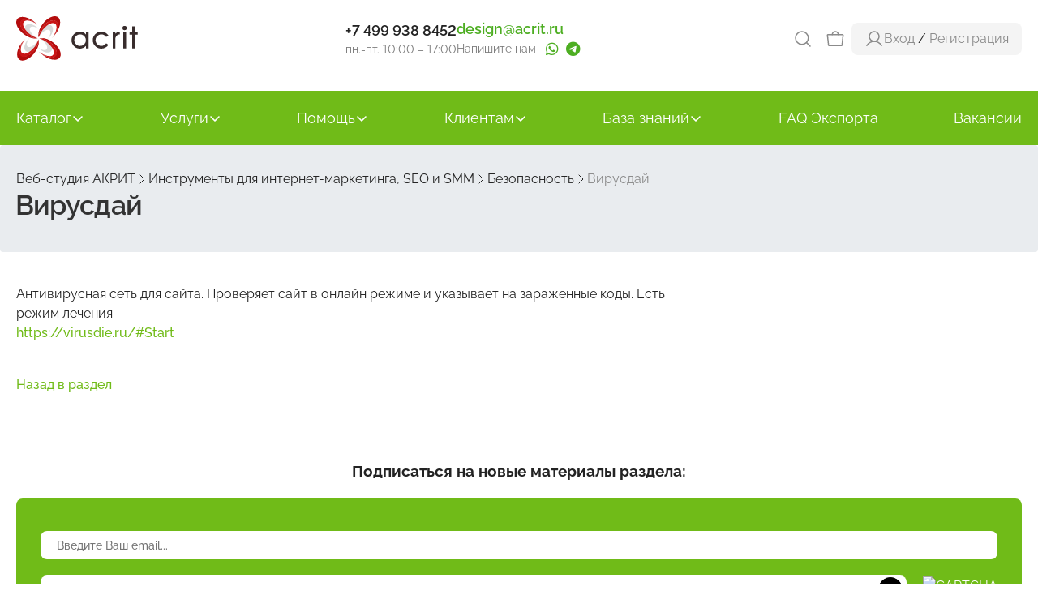

--- FILE ---
content_type: text/html; charset=UTF-8
request_url: https://www.acrit-studio.ru/it_is_important_to_know/antivirus/virusday736/
body_size: 11876
content:
<!DOCTYPE html>
<html lang="ru">
<head>
		<meta http-equiv="X-UA-Compatible" content="IE=edge">
	<meta name="viewport" content="width=device-width, initial-scale=1.0">
	<title>Вирусдай</title>
	<meta http-equiv="Content-Type" content="text/html; charset=UTF-8">
<meta name="description" content="Вирусдай">
<link rel="canonical" href="https://www.acrit-studio.ru/it_is_important_to_know/antivirus/virusday736/">
<style type="text/css">.bx-composite-btn {background: url(/bitrix/images/main/composite/sprite-1x.png) no-repeat right 0 #e94524;border-radius: 15px;color: #fff !important;display: inline-block;line-height: 30px;font-family: "Helvetica Neue", Helvetica, Arial, sans-serif !important;font-size: 12px !important;font-weight: bold !important;height: 31px !important;padding: 0 42px 0 17px !important;vertical-align: middle !important;text-decoration: none !important;}@media screen   and (min-device-width: 1200px)   and (max-device-width: 1600px)   and (-webkit-min-device-pixel-ratio: 2)  and (min-resolution: 192dpi) {.bx-composite-btn {background-image: url(/bitrix/images/main/composite/sprite-2x.png);background-size: 42px 124px;}}.bx-composite-btn-fixed {position: absolute;top: -45px;right: 15px;z-index: 10;}.bx-btn-white {background-position: right 0;color: #fff !important;}.bx-btn-black {background-position: right -31px;color: #000 !important;}.bx-btn-red {background-position: right -62px;color: #555 !important;}.bx-btn-grey {background-position: right -93px;color: #657b89 !important;}.bx-btn-border {border: 1px solid #d4d4d4;height: 29px !important;line-height: 29px !important;}.bx-composite-loading {display: block;width: 40px;height: 40px;background: url(/bitrix/images/main/composite/loading.gif);}</style>
<script data-skip-moving="true">(function(w, d) {var v = w.frameCacheVars = {"CACHE_MODE":"HTMLCACHE","banner":{"url":"https:\/\/www.1c-bitrix.ru\/composite\/","text":"Быстро с 1С-Битрикс","bgcolor":"#E94524","style":"white"},"storageBlocks":[],"dynamicBlocks":{"iIjGFB":"43e40d49fd9d","es4Hjc":"d41d8cd98f00","PuFART":"43e40d49fd9d"},"AUTO_UPDATE":true,"AUTO_UPDATE_TTL":0,"version":2};var inv = false;if (v.AUTO_UPDATE === false){if (v.AUTO_UPDATE_TTL && v.AUTO_UPDATE_TTL > 0){var lm = Date.parse(d.lastModified);if (!isNaN(lm)){var td = new Date().getTime();if ((lm + v.AUTO_UPDATE_TTL * 1000) >= td){w.frameRequestStart = false;w.preventAutoUpdate = true;return;}inv = true;}}else{w.frameRequestStart = false;w.preventAutoUpdate = true;return;}}var r = w.XMLHttpRequest ? new XMLHttpRequest() : (w.ActiveXObject ? new w.ActiveXObject("Microsoft.XMLHTTP") : null);if (!r) { return; }w.frameRequestStart = true;var m = v.CACHE_MODE; var l = w.location; var x = new Date().getTime();var q = "?bxrand=" + x + (l.search.length > 0 ? "&" + l.search.substring(1) : "");var u = l.protocol + "//" + l.host + l.pathname + q;r.open("GET", u, true);r.setRequestHeader("BX-ACTION-TYPE", "get_dynamic");r.setRequestHeader("X-Bitrix-Composite", "get_dynamic");r.setRequestHeader("BX-CACHE-MODE", m);r.setRequestHeader("BX-CACHE-BLOCKS", v.dynamicBlocks ? JSON.stringify(v.dynamicBlocks) : "");if (inv){r.setRequestHeader("BX-INVALIDATE-CACHE", "Y");}try { r.setRequestHeader("BX-REF", d.referrer || "");} catch(e) {}if (m === "APPCACHE"){r.setRequestHeader("BX-APPCACHE-PARAMS", JSON.stringify(v.PARAMS));r.setRequestHeader("BX-APPCACHE-URL", v.PAGE_URL ? v.PAGE_URL : "");}r.onreadystatechange = function() {if (r.readyState != 4) { return; }var a = r.getResponseHeader("BX-RAND");var b = w.BX && w.BX.frameCache ? w.BX.frameCache : false;if (a != x || !((r.status >= 200 && r.status < 300) || r.status === 304 || r.status === 1223 || r.status === 0)){var f = {error:true, reason:a!=x?"bad_rand":"bad_status", url:u, xhr:r, status:r.status};if (w.BX && w.BX.ready && b){BX.ready(function() {setTimeout(function(){BX.onCustomEvent("onFrameDataRequestFail", [f]);}, 0);});}w.frameRequestFail = f;return;}if (b){b.onFrameDataReceived(r.responseText);if (!w.frameUpdateInvoked){b.update(false);}w.frameUpdateInvoked = true;}else{w.frameDataString = r.responseText;}};r.send();var p = w.performance;if (p && p.addEventListener && p.getEntries && p.setResourceTimingBufferSize){var e = 'resourcetimingbufferfull';var h = function() {if (w.BX && w.BX.frameCache && w.BX.frameCache.frameDataInserted){p.removeEventListener(e, h);}else {p.setResourceTimingBufferSize(p.getEntries().length + 50);}};p.addEventListener(e, h);}})(window, document);</script>


<link href="/bitrix/js/intranet/intranet-common.css?174564570466709" type="text/css" rel="stylesheet">
<link href="/bitrix/js/ui/fontawesome4/css/font-awesome.css?1745645712136083" type="text/css" rel="stylesheet">
<link href="/bitrix/js/ui/fontawesome4/css/v4-shims.css?174564571241574" type="text/css" rel="stylesheet">
<link href="/bitrix/js/ui/bootstrap4/css/bootstrap.css?1745645711182028" type="text/css" rel="stylesheet">
<link href="/bitrix/js/ui/ears/dist/ears.bundle.css?17456457134065" type="text/css" rel="stylesheet">
<link href="/bitrix/js/ui/design-tokens/dist/ui.design-tokens.css?174564571126358" type="text/css" rel="stylesheet">
<link href="/bitrix/js/ui/fonts/opensans/ui.font.opensans.css?17456457132555" type="text/css" rel="stylesheet">
<link href="/bitrix/js/main/popup/dist/main.popup.bundle.css?175042844731694" type="text/css" rel="stylesheet">
<link href="/bitrix/js/ui/hint/ui.hint.css?17653929392206" type="text/css" rel="stylesheet">
<link href="/bitrix/templates/acrit-studio-2023/components/bitrix/catalog/articles_20/bitrix/catalog.element/.default/style.css?1745645742153" type="text/css" rel="stylesheet">
<link href="/bitrix/components/bitrix/catalog.bigdata.products/templates/vertical/style.css?174564573331784" type="text/css" rel="stylesheet">
<link href="/bitrix/components/bitrix/catalog.bigdata.products/templates/vertical/themes/blue/style.css?17456457334902" type="text/css" rel="stylesheet">
<link href="/bitrix/templates/acrit-studio-2023/components/acrit/subscribe.simple/article_detail/style.css?17456457431475" type="text/css" rel="stylesheet">
<link href="/bitrix/templates/acrit-studio-2023/js/owl.carousel2/assets/owl.carousel.css?15241945304744" type="text/css" rel="stylesheet" data-template-style="true">
<link href="/bitrix/templates/acrit-studio-2023/js/bxslider/jquery.bxslider.css?17456457423934" type="text/css" rel="stylesheet" data-template-style="true">
<link href="/bitrix/templates/acrit-studio-2023/js/fancybox/jquery.fancybox.css?17456457424895" type="text/css" rel="stylesheet" data-template-style="true">
<link href="/bitrix/templates/acrit-studio-2023/styles.css?17656477559890" type="text/css" rel="stylesheet" data-template-style="true">
<link href="/bitrix/templates/acrit-studio-2023/template_styles.css?176677775636439" type="text/css" rel="stylesheet" data-template-style="true">
<script>if(!window.BX)window.BX={};if(!window.BX.message)window.BX.message=function(mess){if(typeof mess==='object'){for(let i in mess) {BX.message[i]=mess[i];} return true;}};</script>
<script>(window.BX||top.BX).message({"JS_CORE_LOADING":"Загрузка...","JS_CORE_NO_DATA":"- Нет данных -","JS_CORE_WINDOW_CLOSE":"Закрыть","JS_CORE_WINDOW_EXPAND":"Развернуть","JS_CORE_WINDOW_NARROW":"Свернуть в окно","JS_CORE_WINDOW_SAVE":"Сохранить","JS_CORE_WINDOW_CANCEL":"Отменить","JS_CORE_WINDOW_CONTINUE":"Продолжить","JS_CORE_H":"ч","JS_CORE_M":"м","JS_CORE_S":"с","JSADM_AI_HIDE_EXTRA":"Скрыть лишние","JSADM_AI_ALL_NOTIF":"Показать все","JSADM_AUTH_REQ":"Требуется авторизация!","JS_CORE_WINDOW_AUTH":"Войти","JS_CORE_IMAGE_FULL":"Полный размер"});</script>

<script src="/bitrix/js/main/core/core.js?1768563942537531"></script>

<script>BX.Runtime.registerExtension({"name":"main.core","namespace":"BX","loaded":true});</script>
<script>BX.setJSList(["\/bitrix\/js\/main\/core\/core_ajax.js","\/bitrix\/js\/main\/core\/core_promise.js","\/bitrix\/js\/main\/polyfill\/promise\/js\/promise.js","\/bitrix\/js\/main\/loadext\/loadext.js","\/bitrix\/js\/main\/loadext\/extension.js","\/bitrix\/js\/main\/polyfill\/promise\/js\/promise.js","\/bitrix\/js\/main\/polyfill\/find\/js\/find.js","\/bitrix\/js\/main\/polyfill\/includes\/js\/includes.js","\/bitrix\/js\/main\/polyfill\/matches\/js\/matches.js","\/bitrix\/js\/ui\/polyfill\/closest\/js\/closest.js","\/bitrix\/js\/main\/polyfill\/fill\/main.polyfill.fill.js","\/bitrix\/js\/main\/polyfill\/find\/js\/find.js","\/bitrix\/js\/main\/polyfill\/matches\/js\/matches.js","\/bitrix\/js\/main\/polyfill\/core\/dist\/polyfill.bundle.js","\/bitrix\/js\/main\/core\/core.js","\/bitrix\/js\/main\/polyfill\/intersectionobserver\/js\/intersectionobserver.js","\/bitrix\/js\/main\/lazyload\/dist\/lazyload.bundle.js","\/bitrix\/js\/main\/polyfill\/core\/dist\/polyfill.bundle.js","\/bitrix\/js\/main\/parambag\/dist\/parambag.bundle.js"]);
</script>
<script>BX.Runtime.registerExtension({"name":"ui.dexie","namespace":"BX.DexieExport","loaded":true});</script>
<script>BX.Runtime.registerExtension({"name":"fc","namespace":"window","loaded":true});</script>
<script>BX.Runtime.registerExtension({"name":"jquery3","namespace":"window","loaded":true});</script>
<script>BX.Runtime.registerExtension({"name":"pull.protobuf","namespace":"BX","loaded":true});</script>
<script>BX.Runtime.registerExtension({"name":"rest.client","namespace":"window","loaded":true});</script>
<script>(window.BX||top.BX).message({"pull_server_enabled":"Y","pull_config_timestamp":1764221807,"shared_worker_allowed":"Y","pull_guest_mode":"N","pull_guest_user_id":0,"pull_worker_mtime":1745645713});(window.BX||top.BX).message({"PULL_OLD_REVISION":"Для продолжения корректной работы с сайтом необходимо перезагрузить страницу."});</script>
<script>BX.Runtime.registerExtension({"name":"pull.client","namespace":"BX","loaded":true});</script>
<script>BX.Runtime.registerExtension({"name":"pull","namespace":"window","loaded":true});</script>
<script>BX.Runtime.registerExtension({"name":"ui.fontawesome4","namespace":"window","loaded":true});</script>
<script>BX.Runtime.registerExtension({"name":"ui.bootstrap4","namespace":"window","loaded":true});</script>
<script>BX.Runtime.registerExtension({"name":"ui.ears","namespace":"BX.UI","loaded":true});</script>
<script>BX.Runtime.registerExtension({"name":"intranet.design-tokens.bitrix24","namespace":"window","loaded":true});</script>
<script>BX.Runtime.registerExtension({"name":"ui.design-tokens","namespace":"window","loaded":true});</script>
<script>BX.Runtime.registerExtension({"name":"ui.fonts.opensans","namespace":"window","loaded":true});</script>
<script>BX.Runtime.registerExtension({"name":"main.popup","namespace":"BX.Main","loaded":true});</script>
<script>BX.Runtime.registerExtension({"name":"popup","namespace":"window","loaded":true});</script>
<script>BX.Runtime.registerExtension({"name":"ui.hint","namespace":"window","loaded":true});</script>
<script>(window.BX||top.BX).message({"LANGUAGE_ID":"ru","FORMAT_DATE":"DD.MM.YYYY","FORMAT_DATETIME":"DD.MM.YYYY HH:MI:SS","COOKIE_PREFIX":"BITRIX_SM","SERVER_TZ_OFFSET":"10800","UTF_MODE":"Y","SITE_ID":"a1","SITE_DIR":"\/"});</script>


<script src="/bitrix/js/ui/dexie/dist/dexie.bundle.js?1750422745218847"></script>
<script src="/bitrix/js/main/core/core_frame_cache.js?176856394216019"></script>
<script src="/bitrix/js/main/jquery/jquery-3.6.0.min.js?174564570989501"></script>
<script src="/bitrix/js/pull/protobuf/protobuf.js?1745645713274055"></script>
<script src="/bitrix/js/pull/protobuf/model.js?174564571370928"></script>
<script src="/bitrix/js/rest/client/rest.client.js?174564570417414"></script>
<script src="/bitrix/js/pull/client/pull.client.js?174642515083861"></script>
<script src="https://yastatic.net/s3/passport-sdk/autofill/v1/sdk-suggest-with-polyfills-latest.js"></script>
<script src="/bitrix/js/ui/bootstrap4/js/bootstrap.js?1745645711123765"></script>
<script src="/bitrix/js/ui/ears/dist/ears.bundle.js?174564571316947"></script>
<script src="/bitrix/js/main/popup/dist/main.popup.bundle.js?1768563942120171"></script>
<script src="/bitrix/js/ui/hint/ui.hint.js?17685639509996"></script>
<script src="/bitrix/js/yandex.metrika/script.js?17456457026667"></script>
<script src="/bitrix/js/acrit.bonus/bonus_integration.js?175966759220122"></script>
<script>
					if (Intl && Intl.DateTimeFormat)
					{
						const timezone = Intl.DateTimeFormat().resolvedOptions().timeZone;
						document.cookie = "BITRIX_SM_TZ=" + timezone + "; path=/; expires=Fri, 01 Jan 2027 00:00:00 +0300";
						
					}
				</script>
<script>
					(function () {
						"use strict";

						var counter = function ()
						{
							var cookie = (function (name) {
								var parts = ("; " + document.cookie).split("; " + name + "=");
								if (parts.length == 2) {
									try {return JSON.parse(decodeURIComponent(parts.pop().split(";").shift()));}
									catch (e) {}
								}
							})("BITRIX_CONVERSION_CONTEXT_a1");

							if (cookie && cookie.EXPIRE >= BX.message("SERVER_TIME"))
								return;

							var request = new XMLHttpRequest();
							request.open("POST", "/bitrix/tools/conversion/ajax_counter.php", true);
							request.setRequestHeader("Content-type", "application/x-www-form-urlencoded");
							request.send(
								"SITE_ID="+encodeURIComponent("a1")+
								"&sessid="+encodeURIComponent(BX.bitrix_sessid())+
								"&HTTP_REFERER="+encodeURIComponent(document.referrer)
							);
						};

						if (window.frameRequestStart === true)
							BX.addCustomEvent("onFrameDataReceived", counter);
						else
							BX.ready(counter);
					})();
				</script>
            <script type="text/javascript">
                window.dataLayerName = 'dataLayer';
                var dataLayerName = window.dataLayerName;
            </script>
            <!-- Yandex.Metrika counter -->
            <script type="text/javascript">
                (function (m, e, t, r, i, k, a) {
                    m[i] = m[i] || function () {
                        (m[i].a = m[i].a || []).push(arguments)
                    };
                    m[i].l = 1 * new Date();
                    k = e.createElement(t), a = e.getElementsByTagName(t)[0], k.async = 1, k.src = r, a.parentNode.insertBefore(k, a)
                })
                (window, document, "script", "https://mc.yandex.ru/metrika/tag.js", "ym");

                ym("19549489", "init", {
                    clickmap: true,
                    trackLinks: true,
                    accurateTrackBounce: true,
                    webvisor: true,
                    ecommerce: dataLayerName,
                    params: {
                        __ym: {
                            "ymCmsPlugin": {
                                "cms": "1c-bitrix",
                                "cmsVersion": "25.1150",
                                "pluginVersion": "1.0.10",
                                'ymCmsRip': 854894428                            }
                        }
                    }
                });

                document.addEventListener("DOMContentLoaded", function() {
                                    });

            </script>
            <!-- /Yandex.Metrika counter -->
                    <script type="text/javascript">
            window.counters = ["19549489"];
        </script>
        
<script>window.addEventListener("load", function(event) {let tokenPageOrigin = "https://www.acrit-studio.ru";let oauthQueryParams = {client_id: "a6c58bb5b6324efb8bb33179666f49e8", response_type: "token",redirect_uri: "https://www.acrit-studio.ru/yandexid/oauth.php"};function authorizationUser(o){console.log(o);let t="/bitrix/tools/yandexpay.yandexid/auth.php";fetch(t=t+"?action=ajax_authorization_user&access_token="+o,{method:"GET",headers:{"Content-Type":"application/json"}}).then(o=>o.json()).then(o=>{console.log(o),!1==o.error&&(window.location.href="/it_is_important_to_know/antivirus/virusday736/?ysclid=mkwiuwc5z2233154973")}).catch(o=>console.log("error",o))}let suggestParams = {"view":"button","parentId":"ya-fast-login","buttonView":"main","buttonTheme":"dark","buttonSize":"XXL","buttonBorderRadius":"4"};function yandexIdInit(){window.YaAuthSuggest.init(oauthQueryParams,tokenPageOrigin,suggestParams).then(function(n){return n.handler()}).then(function(n){authorizationUser(n.access_token)}).catch(function(n){console.log("Что-то пошло не так: ",n)});};if(!!document.getElementById("ya-fast-login")){yandexIdInit();} else {function handleBlockAppearance(o,d){for(let c of o)"childList"===c.type&&c.addedNodes.forEach(o=>{"ya-fast-login"===o.id&&yandexIdInit()})};const observer=new MutationObserver(handleBlockAppearance);observer.observe(document.body,{childList:!0,subtree:!0});}})</script>
<style>#header.air-header{overflow:hidden;}</style>
<script>window[window.dataLayerName] = window[window.dataLayerName] || [];</script>

                <script type="text/javascript">
                    BX.ready(function(){
                        let AcritBonusIntegrationVar = new AcritBonusIntegration({"SITE_ID":"a1","DETAIL":{"ON":true,"PATH":"\/bitrix\/tools\/acrit.bonus\/ajax.php","MAIN_BLOCK":"bx_eshop_wrap","OUT_BLOCK":"product-item-detail-price-current mb-1","COMP_TEMPLATE":"","LANG_BONUS":"Бонус:"},"CART":{"ON":false},"SOA":{"ON":true,"MAIN_BLOCK":"bx-soa-order","OUT_BLOCK":"bx-soa-cart-total-line","LANG_BONUSPAY":"Оплачено бонусами:","LANG_BONUS":"Бонус:","BONUSPAY_MAIN_BLOCK":"bx-soa-paysystem","BONUSPAY_OUT_BLOCK":"bx-soa-section-content","INTEGRATION_ORDER_PATH_TO_HELP":"","INTEGRATION_ORDER_TEXT_IN_YOU_ACCOUNT":"На вашем счету #SUMMA#","INTEGRATION_ORDER_TXT_YOU_MUST_PAY":"Вы можете оплатить #MAXPAY#","INTEGRATION_ORDER_TXT_HOW_MUCH_BONUS":"Введите сумму","ITR_BONUS_TXT_BONUSPAY_CANCEL":"","ITR_BONUS_TEXT_TO_HELP":"","ITR_BONUS_TXT_BONUSPAY_OK":"","ITR_BONUS_NONE_PAYBONUS":"данные товары не попадают под условия бонусной программы","PAY_BONUS_APPLY_DISPLAY":"","PAY_BONUS_APPLY_BUTTON_OK":"Применить","PAY_BONUS_APPLY_BUTTON_CANCEL":""},"CARTBONUSPAY":{"ON":false},"CHECK_SMS":{"ON":"","SMSTEXT":""},"PERSONAL":{"ON":false,"BLOCK_ID":"bx_eshop_wrap","BLOCK_CLASS":"bx-content col-md-9 col-sm-8","BALANCE_TEXT":"Бонусов на счету:","BALANCE_DIR":"\/personal","ORDERS_DIR":"\/personal\/orders","ORDERS_TEXT":"Бонус:"}});
                    });
                </script>
            



<script src="/bitrix/templates/acrit-studio-2023/js/lazyload/intersection-observer.js?174564574222445"></script>
<script src="/bitrix/templates/acrit-studio-2023/js/lazyload/lazyload.min.js?17456457425752"></script>
<script src="/bitrix/templates/acrit-studio-2023/js/owl.carousel2/owl.carousel.js?152419453089992"></script>
<script src="/bitrix/templates/acrit-studio-2023/js/bxslider/jquery.bxslider.js?174564574265221"></script>
<script src="/bitrix/templates/acrit-studio-2023/js/fancybox/jquery.fancybox.js?174564574248778"></script>
<script src="/bitrix/templates/acrit-studio-2023/js/index.js?17456457427179"></script>
<script src="/bitrix/components/bitrix/catalog.bigdata.products/templates/vertical/script.js?175448728736352"></script>

	<meta property="og:type" content="website" />
	<meta property="og:locale" content="ru_RU" />
	<meta property="og:site_name" content="www.acrit-studio.ru" />
	<meta property="og:title" content="Вирусдай" />
	<meta property="og:description" content="Вирусдай" />
	<meta property="og:url" content="https://www.acrit-studio.ru/it_is_important_to_know/antivirus/virusday736/?ysclid=mkwiuwc5z2233154973" />
	<meta property="og:image" content="https://www.acrit-studio.ru/upload/medialibrary/485/logo_studio.png" />
	<link rel="icon" type="image/png" href="/bitrix/templates/acrit-studio-2023/images/top-bar/favicon.png">
	


<script>(function () { var widget = document.createElement('script'); widget.defer = true; widget.dataset.pfId = 'e9877cab-0410-482b-a159-08bc1fdce0c8'; widget.src = 'https://widget.yourgood.app/script/widget.js?id=e9877cab-0410-482b-a159-08bc1fdce0c8&now='+Date.now(); document.head.appendChild(widget); })()</script>

<!-- Victory Pixel -->
<script type="text/javascript">
    (function (d, w) {
        var n = d.getElementsByTagName("script")[0],
            s = d.createElement("script");
            s.type = "text/javascript";
            s.async = true;
            s.src = "https://victorycorp.ru/index.php?ref="+d.referrer+"&page=" + encodeURIComponent(w.location.href);
            n.parentNode.insertBefore(s, n);
   })(document, window);
</script>
<!-- /Victory Pixel --></head>
<body>





<script>
(function(w,d,u){
var s=d.createElement('script');s.async=true;s.src=u+'?'+(Date.now()/60000|0);
var h=d.getElementsByTagName('script')[0];h.parentNode.insertBefore(s,h);
})(window,document,'https://b24.acrit-studio.ru/upload/crm/tag/call.tracker.js');
</script>

<script>
function ymRGoal(goal) {
	try {
		ym('19549489', 'reachGoal', goal);
	} catch (e) {
		console.log(e);
	}
	}
(function (){
		function sendEmailCopiedGoal() {
		ymRGoal('email_copied');
	}
	function setupEmailCopyTracking() {
		let emailElements = document.querySelectorAll('.track-email, .mailme');
		//console.log(emailElements);
		emailElements.forEach(function(element) {
			element.addEventListener('click', function(event) {
				if (event.target.tagName === 'A' && event.target.href.startsWith('mailto:')) {
					sendEmailCopiedGoal();
				}
			});
			element.addEventListener('copy', function(event) {
				sendEmailCopiedGoal();
			});
			element.addEventListener('contextmenu', function(event) {
				setTimeout(function() {
					if (window.getSelection().toString().includes(event.target.textContent)) {
						sendEmailCopiedGoal();
					}
				}, 100);
			});
		});
	}
	document.addEventListener('DOMContentLoaded', function () {
		window.setTimeout(() => {
			setupEmailCopyTracking();
		}, 800);
	});


		var cursorInWindow = true;
	var userIsActive = true;
	var activeTime = 0;
	var activityTimeout;
	var checkInterval;
	var isActive = false;
	var timeOnSiteThreshold = 60000; // 60 секунд
	var inactivityThreshold = 10000; // 10 секунд бездействия

	function isGoalSent(goalType) {
		return localStorage.getItem(`user_${goalType}_60_sec_sent`) === 'true';
	}

	function setGoalAsSent(goalType) {
		localStorage.setItem(`user_${goalType}_60_sec_sent`, 'true');
	}

	function sendUserEngagementGoal() {
		if ((cursorInWindow || userIsActive) && !isGoalSent('engaged')) {
			ym('19549489', 'reachGoal', 'user_engaged_60_sec');
			setGoalAsSent('engaged');
		}
	}

	function trackActivity() {
		if (!isActive) {
			isActive = true;
			checkInterval = setInterval(function() {
				if (isActive) {
					activeTime += 1000; // Прибавляем 1 секунду к активному времени
					if (activeTime >= timeOnSiteThreshold && !isGoalSent('active')) {
						ym('19549489', 'reachGoal', 'user_active_60_sec');
						setGoalAsSent('active');
						clearInterval(checkInterval);
					}
				}
			}, 1000);
		}
		resetActivityTimer();
	}

	function resetActivityTimer() {
		clearTimeout(activityTimeout);
		activityTimeout = setTimeout(function() {
			isActive = false;
			clearInterval(checkInterval);
		}, inactivityThreshold);
	}

	function checkCursorInWindow(event) {
		cursorInWindow = event.relatedTarget == null;
	}

	function handleVisibilityChange() {
		userIsActive = !document.hidden;
	}

	// Подписка на события
	window.addEventListener('mouseout', checkCursorInWindow);
	window.addEventListener('mouseover', function() { cursorInWindow = true; });
	document.addEventListener('visibilitychange', handleVisibilityChange);
	['mousemove', 'scroll', 'click', 'keydown'].forEach(evt => {
		document.addEventListener(evt, trackActivity);
	});

	// Отправка цели через 60 секунд после загрузки страницы
	setTimeout(sendUserEngagementGoal, timeOnSiteThreshold);
})();
</script>
<div class="top-bar-wrapper">
	<div class="container">
		<div class="top-bar">
			<div class="logo-wrapper">
				<div class="logo">
					<a href="/">						<img src="/bitrix/templates/acrit-studio-2023/images/top-bar/logo.svg" alt="Студия АКРИТ" loading="lazy">
					</a>				</div>
			</div>
			<div class="phone">
								<a href="tel:+74999388452" target="_blank">+7 499 938 8452</a>
<span>пн.-пт. 10:00 – 17:00</span>			</div>
			<div class="email">
								<span class="mailme">design AT acrit DOT ru</span>
				<span>
					Напишите нам					<span class="contact_icons">
						<a href="https://api.whatsapp.com/send?phone=79270525930"><i class="fa fa-whatsapp"></i></a>
						<a href="https://t.me/AcritSupport"><i class="fa fa-telegram"></i></a>
					</span>
				</span>
			</div>

			<div class="top-bar__actions">
				<div class="top-bar-search-wrapper">
					<form id="search-form" role="form" method="get" action="/search/" rel="search">
						<div style="flex-grow: 1;">
							<input name="q" value="" type="text" placeholder="Введите запрос" required>
						</div>
						<div>
							<button class="green-button">Искать</button>
						</div>
					</form>
				</div>
				<div class="search">
					<div class="icon-wrapper">
						<button id="show-search">
							<img src="/bitrix/templates/acrit-studio-2023/images/top-bar/search-icon.svg" loading="lazy" alt="search">
						</button>
					</div>
				</div>
				<div id="bxdynamic_iIjGFB_start" style="display:none"></div>Загрузка...<div id="bxdynamic_iIjGFB_end" style="display:none"></div>				<div class="menu-burger-wrapper">
					<div class="menu-icon"></div>
				</div>
			</div>
		</div>
	</div>
</div>
<div class="menu-nav-wrapper">
	<div class="container">
			<div class="menu-nav-list">
					<div class="menu-nav-item">
				<div class="link">
											<a href="/shop/">Каталог</a>
																<img class="arrow-icon" src="/bitrix/templates/acrit-studio-2023/images/menu-nav/arrow-down.svg" alt="arrow">
										</div>
															<div class="underline"></div>
										<div class="sub-menu">
						<div class="sub-menu-list">
														<div class="sub-menu-item">
																	<a href="/shop/list/cms/">Лицензии Bitrix</a>
															</div>
														<div class="sub-menu-item">
																	<a href="/market/">Модули для 1С-Битрикс</a>
															</div>
														<div class="sub-menu-item">
																	<a href="/services/prodlenie-resheniy/">Продления модулей</a>
															</div>
														<div class="sub-menu-item">
																	<a href="/shop/">Модули от АКРИТ</a>
															</div>
													</div>
					</div>
								</div>
						<div class="menu-nav-item">
				<div class="link">
											<a href="/services/">Услуги</a>
																<img class="arrow-icon" src="/bitrix/templates/acrit-studio-2023/images/menu-nav/arrow-down.svg" alt="arrow">
										</div>
															<div class="underline"></div>
										<div class="sub-menu">
						<div class="sub-menu-list">
														<div class="sub-menu-item">
																	<a href="/services/implementation-development-technical-support/">Услуги разработки</a>
															</div>
														<div class="sub-menu-item">
																	<a href="/services/settings-trading-platforms/">Настройки интеграций с маркетплайсами</a>
															</div>
														<div class="sub-menu-item">
																	<a href="/services/examination-performance/">Экспертиза производительности</a>
															</div>
														<div class="sub-menu-item">
																	<a href="/services/transition-new-version/">Переход на старшие редакции</a>
															</div>
														<div class="sub-menu-item">
																	<a href="/services/prodlenie-resheniy/">Продление решений</a>
															</div>
													</div>
					</div>
								</div>
						<div class="menu-nav-item">
				<div class="link">
											<a href="/faq/">Помощь</a>
																<img class="arrow-icon" src="/bitrix/templates/acrit-studio-2023/images/menu-nav/arrow-down.svg" alt="arrow">
										</div>
															<div class="underline"></div>
										<div class="sub-menu">
						<div class="sub-menu-list">
														<div class="sub-menu-item">
																	<a href="/support/?show_wizard=Y">Заявка в техподдержку</a>
															</div>
														<div class="sub-menu-item">
																	<a href="/technical-support/">Статьи техподдержки</a>
															</div>
														<div class="sub-menu-item">
																	<a href="/technical-support/faq-export/">Частые вопросы по модулям</a>
															</div>
														<div class="sub-menu-item">
																	<a href="/faq/">Частые вопросы по Битриксу</a>
															</div>
														<div class="sub-menu-item">
																	<a href="/master-class/">Мастер-классы</a>
															</div>
														<div class="sub-menu-item">
																	<a href="/idea/">Предложить идею</a>
															</div>
													</div>
					</div>
								</div>
						<div class="menu-nav-item">
				<div class="link">
											<a href="/about/">Клиентам</a>
																<img class="arrow-icon" src="/bitrix/templates/acrit-studio-2023/images/menu-nav/arrow-down.svg" alt="arrow">
										</div>
															<div class="underline"></div>
										<div class="sub-menu">
						<div class="sub-menu-list">
														<div class="sub-menu-item">
																	<a href="/personal/">Личный кабинет</a>
															</div>
														<div class="sub-menu-item">
																	<a href="/about/contact_information.php">Контакты и реквизиты</a>
															</div>
														<div class="sub-menu-item">
																	<a href="/dostizheniya/">Сертификаты</a>
															</div>
														<div class="sub-menu-item">
																	<a href="/about/licenses/">Документы</a>
															</div>
														<div class="sub-menu-item">
																	<a href="/komercheskoe_predlozhenie.php">Коммерческое предложение</a>
															</div>
														<div class="sub-menu-item">
																	<a href="/about/usloviya-raboty.php">Режим работы</a>
															</div>
														<div class="sub-menu-item">
																	<a href="/about/howto/">Как купить</a>
															</div>
													</div>
					</div>
								</div>
						<div class="menu-nav-item">
				<div class="link">
											<a href="/pantry-programmer/">База знаний</a>
																<img class="arrow-icon" src="/bitrix/templates/acrit-studio-2023/images/menu-nav/arrow-down.svg" alt="arrow">
										</div>
															<div class="underline"></div>
										<div class="sub-menu">
						<div class="sub-menu-list">
														<div class="sub-menu-item">
																	<a href="/1sbitrix/">1С-Битрикс</a>
															</div>
														<div class="sub-menu-item">
																	<a href="/crm/">Битрикс24</a>
															</div>
														<div class="sub-menu-item">
																	<a href="/pantry-programmer/">Кладовка программиста</a>
															</div>
														<div class="sub-menu-item">
																	<a href="/it_is_important_to_know/" class="selected">Маркетинг</a>
															</div>
														<div class="sub-menu-item">
																	<a href="/technical-support/">Советы техподдержки</a>
															</div>
														<div class="sub-menu-item">
																	<a href="/development/">Разработка</a>
															</div>
														<div class="sub-menu-item">
																	<a href="/design/">Дизайн</a>
															</div>
														<div class="sub-menu-item">
																	<a href="/site_project/">Проект сайта</a>
															</div>
														<div class="sub-menu-item">
																	<a href="/analysis/">Анализ сайта</a>
															</div>
														<div class="sub-menu-item">
																	<a href="/marketing-strategy/">Маркетинговая стратегия</a>
															</div>
														<div class="sub-menu-item">
																	<a href="/filling/">Наполнение контентом</a>
															</div>
														<div class="sub-menu-item">
																	<a href="https://www.youtube.com/playlist?list=PLnH5qqS_5Wnzw10GhPty9XgZSluYlFa4y">Видео по настройке модулей (youtube)</a>
															</div>
														<div class="sub-menu-item">
																	<a href="/web_hosting/">Хостинг</a>
															</div>
													</div>
					</div>
								</div>
						<div class="menu-nav-item">
				<div class="link">
											<a href="/technical-support/faq-export/">FAQ Экспорта</a>
														</div>
							</div>
						<div class="menu-nav-item">
				<div class="link">
											<a href="/about/vacancy/">Вакансии</a>
														</div>
							</div>
				</div>
	</div>
</div>



	<main>
			<div class="breadcrumb">
			<div class="container">
				<div class="breadcrumb__list_wrap"><div class="breadcrumb__list" itemscope itemtype="http://schema.org/BreadcrumbList"><div class="breadcrumb__item" itemprop="itemListElement" itemscope itemtype="http://schema.org/ListItem"><a itemscope itemtype="http://schema.org/Thing" itemprop="item" itemid="/" href="/"   title="Веб-студия АКРИТ"><span itemprop="name">Веб-студия АКРИТ</span></a><meta itemprop="position" content="1">
					<svg class="svg-icon">
						<use xlink:href="/bitrix/templates/acrit-studio-2023/images/articles/sprite.svg#icon-arrow-right"></use>
					</svg>
				</div><div class="breadcrumb__item" itemprop="itemListElement" itemscope itemtype="http://schema.org/ListItem"><a itemscope itemtype="http://schema.org/Thing" itemprop="item" itemid="/it_is_important_to_know/" href="/it_is_important_to_know/"   title="Инструменты для интернет-маркетинга, SEO и SMM"><span itemprop="name">Инструменты для интернет-маркетинга, SEO и SMM</span></a><meta itemprop="position" content="2">
					<svg class="svg-icon">
						<use xlink:href="/bitrix/templates/acrit-studio-2023/images/articles/sprite.svg#icon-arrow-right"></use>
					</svg>
				</div><div class="breadcrumb__item" itemprop="itemListElement" itemscope itemtype="http://schema.org/ListItem"><a itemscope itemtype="http://schema.org/Thing" itemprop="item" itemid="/it_is_important_to_know/antivirus/" href="/it_is_important_to_know/antivirus/"   title="Безопасность"><span itemprop="name">Безопасность</span></a><meta itemprop="position" content="3">
					<svg class="svg-icon">
						<use xlink:href="/bitrix/templates/acrit-studio-2023/images/articles/sprite.svg#icon-arrow-right"></use>
					</svg>
				</div><div class="breadcrumb__item last" itemprop="itemListElement" itemscope itemtype="http://schema.org/ListItem"><span itemprop="name" data-role="ui-ears-active">Вирусдай</span><meta itemprop="position" content="4">
					<svg class="svg-icon">
						<use xlink:href="/bitrix/templates/acrit-studio-2023/images/articles/sprite.svg#icon-arrow-right"></use>
					</svg>
				</div></div></div>				<h1>Вирусдай</h1>
			</div>
		</div>
	
			<section  class="text-page">
			<div class="container">
	<!-- PAGE START -->
<div class="catalog-element">
<div class="row">

		<div class="col-md-8">
	
<div class="clearfix"></div>


								
			<br />Антивирусная сеть для сайта. Проверяет сайт в онлайн режиме и указывает на зараженные коды. Есть режим лечения.<br />
	
	
			<!--noindex--><p><a href="https://virusdie.ru/#Start" target="_blank" rel="nofollow">https://virusdie.ru/#Start</a></p><!--/noindex-->
	
	




		
					<br /><b><a href="/it_is_important_to_know/antivirus/">Назад в раздел</a></b>
		
			  </div>
		  <div class="col-md-4"><div id="bxdynamic_es4Hjc_start" style="display:none"></div><div id="bxdynamic_es4Hjc_end" style="display:none"></div><br></div>
	</div>
	
	<div style="clear:both;"></div>
</div>

	
<div class="head_xf">Подписаться на новые материалы раздела:</div>

<div class="subsr_xf">






	<div id="bxdynamic_PuFART_start" style="display:none"></div>Загрузка...<div id="bxdynamic_PuFART_end" style="display:none"></div>


 <br>
<p>
	 
<div class="social-sharing-panel">
	 </div>
</p><!-- PAGE END -->

			</div>
				</section>
	
		</main>

<footer class="footer">
	<div class="container">
		<div class="footer-columns-wrapper">
			<div class="footer-contacts-column">
				<div class="social-icons">
					<div class="footer-title">
						Веб&nbsp;студия «АКРИТ»					</div>
					<!--noindex-->
					<div class="social-icons__list">
												<div class="social-icons__item">
							<a target="_blank" href="https://t.me/AcritSupport" class="telegram">
								<img loading="lazy" src="/bitrix/templates/acrit-studio-2023/images/footer/icon-telegram.svg" alt="telegram" class="lazy">
							</a>
						</div>
						<div class="social-icons__item">
							<a target="_blank" href="viber://add?number=79270525930" class="viber">
								<img loading="lazy" src="/bitrix/templates/acrit-studio-2023/images/footer/icon-viber.svg" alt="viber" class="lazy">
							</a>
						</div>
						<div class="social-icons__item">
							<a target="_blank" href="https://api.whatsapp.com/send?phone=79270525930" class="whatsapp">
								<img loading="lazy" src="/bitrix/templates/acrit-studio-2023/images/footer/icon-whatsapp.svg" alt="whatsapp" class="lazy">
							</a>
						</div>
						<div class="social-icons__item">
							<a target="_blank" href="https://www.youtube.com/@acrit-studio">
								<img loading="lazy" src="/bitrix/templates/acrit-studio-2023/images/footer/icon-youtube.svg" alt="youtube" class="lazy">
							</a>
						</div>
						<div class="social-icons__item">
							<a target="_blank" href="https://vk.com/acrit_studio">
								<img loading="lazy" src="/bitrix/templates/acrit-studio-2023/images/footer/icon-vk.svg" alt="vkontacte" class="lazy">
							</a>
						</div>
						<div class="social-icons__item">
							<a target="_blank" href="https://ok.ru/group/53150487150838">
								<img loading="lazy" src="/bitrix/templates/acrit-studio-2023/images/footer/icon-ok.svg" alt="odnoklassniki" class="lazy">
							</a>
						</div>
					</div>
					<!--/noindex-->
				</div>
				<div class="phone">
					<a href="tel:+74999388452" target="_blank">+7 499 938 8452</a>
<span>пн.-пт. 10:00 – 17:00</span>				</div>
				<div class="email">
					<span class="mailme">design AT acrit DOT ru</span>
					<span>Напишите нам</span>
				</div>
			</div>
			<div class="footer-column">
			<div class="footer-title">Услуги</div>
		<div class="footer-links-list">
			<div class="footer-link">
							<a href="https://www.acrit-studio.ru/services/implementation-development-technical-support/">Услуги разработки</a>
					</div>
				<div class="footer-link">
							<a href="https://www.acrit-studio.ru/services/settings-trading-platforms/">Настройки интеграций с маркетплайсами</a>
					</div>
				<div class="footer-link">
							<a href="https://www.acrit-studio.ru/services/bazovye/">Базовые пакеты услуг</a>
					</div>
				<div class="footer-link">
							<a href="https://www.acrit-studio.ru/services/pod-klyuch/">Пакеты услуг &quot;Под ключ&quot;</a>
					</div>
				<div class="footer-link">
							<a href="https://www.acrit-studio.ru/services/prodvinutye/">Продвинутые пакеты услуг</a>
					</div>
				<div class="footer-link">
							<a href="https://www.acrit-studio.ru/services/ekspertnye/">Экспертные пакеты услуг</a>
					</div>
				<div class="footer-link">
							<a href="https://www.acrit-studio.ru/services/examination-performance/">Экспертиза производительности</a>
					</div>
				<div class="footer-link">
							<a href="https://www.acrit-studio.ru/services/transition-new-version/">Переход на старшие редакции</a>
					</div>
				<div class="footer-link">
							<a href="https://www.acrit-studio.ru/services/prodlenie-resheniy/">Продление решений</a>
					</div>
			</div>
</div>

			<div class="footer-column">
			<div class="footer-title">Лицензии Bitrix</div>
		<div class="footer-links-list">
			<div class="footer-link">
							<a href="https://www.acrit-studio.ru/shop/list/license-bsm/">1С-Битрикс: Управление сайтом</a>
					</div>
				<div class="footer-link">
							<a href="https://www.acrit-studio.ru/shop/list/license-b24/">Битрикс24</a>
					</div>
				<div class="footer-link">
							<a href="https://www.acrit-studio.ru/shop/list/license-cp/">Корпоративный портал</a>
					</div>
				<div class="footer-link">
							<a href="https://www.acrit-studio.ru/shop/list/license-market/">Подписки на маркет</a>
					</div>
			</div>
</div>


			<div class="footer-column">
			<div class="footer-title">Лицензии Bitrix Marketplace</div>
		<div class="footer-links-list">
			<div class="footer-link">
							<a href="https://www.acrit-studio.ru/market/14/">Готовые интернет-магазины</a>
					</div>
				<div class="footer-link">
							<a href="https://www.acrit-studio.ru/market/7/">Готовые сайты</a>
					</div>
				<div class="footer-link">
							<a href="https://www.acrit-studio.ru/market/3/">Для интернет-магазина</a>
					</div>
				<div class="footer-link">
							<a href="https://www.acrit-studio.ru/market/4/">Инструменты</a>
					</div>
				<div class="footer-link">
							<a href="https://www.acrit-studio.ru/market/44/">Интеграция</a>
					</div>
				<div class="footer-link">
							<a href="https://www.acrit-studio.ru/market/89/">Маркетинг, реклама</a>
					</div>
				<div class="footer-link">
							<a href="https://www.acrit-studio.ru/market/22/">Мобильные приложения</a>
					</div>
				<div class="footer-link">
							<a href="https://www.acrit-studio.ru/market/113/">Поддержка клиентов</a>
					</div>
				<div class="footer-link">
							<a href="https://www.acrit-studio.ru/market/88/">Решения для Битрикс24</a>
					</div>
				<div class="footer-link">
							<a href="https://www.acrit-studio.ru/market/uslugi/">Услуги</a>
					</div>
			</div>
</div>

		</div>

		<div class="subscription-wrapper">
	<div class="subscription">
		<div class="subscription-title">
			Рассылка
		</div>
		<div class="inputs-wrapper">
			<div style="flex-grow: 1;">
				<input type="text" name="email" value="" placeholder="Введите ваш email">
			</div>
			<div>
				<button class="green-button" type="submit">Подписаться</button>
			</div>
		</div>
	</div>
</div>
		<div class="foot">
			<div class="foot__item">
				<a href="/">© 2026. ООО АКРИТ</a>			</div>
			<div class="foot__item">
				<a href="https://www.acrit-studio.ru/about/contact_information.php">Контакты и реквизиты</a>
			</div>
			<div class="foot__item">
				<a href="https://www.acrit-studio.ru/search/map.php">Карта сайта</a>
			</div>
			<div class="foot__item">
				<a href="https://www.acrit-studio.ru/privacy-policy-acrit-studio-ru.php">Политика конфиденциальности</a>
			</div>
			<div class="foot__item">
				<iframe loading="lazy" src="https://yandex.ru/sprav/widget/rating-badge/185573409451?type=rating" width="150" height="50" title="Я.Рейтинг"></iframe>
			</div>
		</div>
	</div>
</footer>


	<!--noindex-->
	<div class="menu-mobile-overlay"></div>
	<div class="scrollup-wrapper">
		<div class="scrollup"><img alt="to-top" loading="lazy" src="[data-uri]" data-src="/bitrix/templates/acrit-studio-2023/images/footer/to-top.png" class="img-responsive lazy"><span> Наверх</span></div>
	</div>
	<!--/noindex-->

</body>
</html><!--cbf76db0d667835fdcef6e1d2f33708f-->

--- FILE ---
content_type: text/css
request_url: https://www.acrit-studio.ru/bitrix/templates/acrit-studio-2023/components/bitrix/catalog/articles_20/bitrix/catalog.element/.default/style.css?1745645742153
body_size: 28
content:
.catalog-price {
	 color:red;
}

.catalog-element h2,
.catalog-element h3,
.catalog-element h4,
.catalog-element h5,
.catalog-element h6{
	color: #000;
}

--- FILE ---
content_type: application/x-javascript; charset=UTF-8
request_url: https://www.acrit-studio.ru/it_is_important_to_know/antivirus/virusday736/?bxrand=1769584627863
body_size: 4481
content:
{"js":["\/bitrix\/js\/ui\/dexie\/dist\/dexie.bundle.js","\/bitrix\/js\/main\/core\/core_frame_cache.js","\/bitrix\/js\/main\/jquery\/jquery-3.6.0.min.js","\/bitrix\/js\/pull\/protobuf\/protobuf.js","\/bitrix\/js\/pull\/protobuf\/model.js","\/bitrix\/js\/rest\/client\/rest.client.js","\/bitrix\/js\/pull\/client\/pull.client.js","\/bitrix\/js\/ui\/bootstrap4\/js\/bootstrap.js","\/bitrix\/js\/ui\/ears\/dist\/ears.bundle.js","\/bitrix\/js\/main\/popup\/dist\/main.popup.bundle.js","\/bitrix\/js\/ui\/hint\/ui.hint.js","\/bitrix\/components\/bitrix\/catalog.bigdata.products\/templates\/vertical\/script.js"],"lang":{"LANGUAGE_ID":"ru","FORMAT_DATE":"DD.MM.YYYY","FORMAT_DATETIME":"DD.MM.YYYY HH:MI:SS","COOKIE_PREFIX":"BITRIX_SM","SERVER_TZ_OFFSET":"10800","UTF_MODE":"Y","SITE_ID":"a1","SITE_DIR":"\/","USER_ID":"","SERVER_TIME":1769584628,"USER_TZ_OFFSET":0,"USER_TZ_AUTO":"Y","bitrix_sessid":"2f73c7570f6154d8beaa8e27ab9a308d"},"css":["\/bitrix\/js\/intranet\/intranet-common.css","\/bitrix\/js\/ui\/fontawesome4\/css\/font-awesome.css","\/bitrix\/js\/ui\/fontawesome4\/css\/v4-shims.css","\/bitrix\/js\/ui\/bootstrap4\/css\/bootstrap.css","\/bitrix\/js\/ui\/ears\/dist\/ears.bundle.css","\/bitrix\/js\/ui\/design-tokens\/dist\/ui.design-tokens.css","\/bitrix\/js\/ui\/fonts\/opensans\/ui.font.opensans.css","\/bitrix\/js\/main\/popup\/dist\/main.popup.bundle.css","\/bitrix\/js\/ui\/hint\/ui.hint.css","\/bitrix\/templates\/acrit-studio-2023\/components\/bitrix\/breadcrumb\/.default\/style.css","\/bitrix\/templates\/acrit-studio-2023\/components\/bitrix\/catalog\/articles_20\/bitrix\/catalog.element\/.default\/style.css","\/bitrix\/components\/bitrix\/catalog.bigdata.products\/templates\/vertical\/style.css","\/bitrix\/components\/bitrix\/catalog.bigdata.products\/templates\/vertical\/themes\/blue\/style.css","\/bitrix\/templates\/acrit-studio-2023\/components\/acrit\/subscribe.simple\/article_detail\/style.css"],"htmlCacheChanged":true,"isManifestUpdated":false,"dynamicBlocks":[{"ID":"bxdynamic_iIjGFB","CONTENT":"\t<div class=\"cart\" id=\"top_cart\">\n\t\t<div class=\"icon-wrapper\">\n\t\t\t<!--noindex--><a href=\"\/personal\/cart\/\" rel=\"nofollow\" data-hint-html data-hint-no-icon data-hint=\"\">\n\t\t\t\t<img src=\"\/bitrix\/templates\/acrit-studio-2023\/images\/top-bar\/cart-icon.svg\" alt=\"cart\" title=\"Корзина (0)\">\n\t\t\t<\/a><!--\/noindex-->\n\t\t<\/div>\n\t<\/div>\n\t<script>\n\t\tBX.ready(function() {\n\t\t\tBX.UI.Hint.init(BX(\u0027top_cart\u0027));\n\t\t});\n\t<\/script>\n\t<div class=\"authentication-block\">\n\t<!--noindex-->\n\t<div class=\"icon-wrapper\">\n\t\t<a href=\"\/personal\/\" rel=\"nofollow\" title=\"Мой профиль\">\n\t\t\t<img src=\"\/bitrix\/templates\/acrit-studio-2023\/images\/top-bar\/user-icon.svg\" alt=\"user\">\n\t\t<\/a>\n\t<\/div>\n\t<div class=\"authentication-links\">\n\t\t\t\t\t<a href=\"\/auth\/\">Вход<\/a>\n\t\t\t\/\n\t\t\t<a href=\"\/auth\/?backurl=\/it_is_important_to_know\/antivirus\/virusday736\/\">Регистрация<\/a>\n\t\t\t<\/div>\n\t<!--noindex-->\n<\/div>\n","HASH":"638cce76a908","PROPS":{"ID":"iIjGFB","CONTAINER_ID":null,"USE_BROWSER_STORAGE":false,"AUTO_UPDATE":true,"USE_ANIMATION":true,"CSS":[],"JS":[],"BUNDLE_JS":[],"BUNDLE_CSS":[],"STRINGS":[]}},{"ID":"bxdynamic_es4Hjc","CONTENT":"\n\t<span id=\"bigdata_recommended_products_Zz2YMH\"><\/span>\n\n\t<script>\n\t\tBX.ready(function(){\n\t\t\tbx_rcm_get_from_cloud(\n\t\t\t\t\u0027bigdata_recommended_products_Zz2YMH\u0027,\n\t\t\t\t{\u0027uid\u0027:\u0027\u0027,\u0027aid\u0027:\u002762b9f4e6effbc0cb71f76fa408261a94\u0027,\u0027count\u0027:\u002730\u0027,\u0027op\u0027:\u0027sim_domain_items\u0027,\u0027type\u0027:\u0027order\u0027,\u0027domain\u0027:\u0027www.acrit-studio.ru\u0027,\u0027ib\u0027:\u002760\u0027},\n\t\t\t\t{\n\t\t\t\t\t\u0027parameters\u0027:\[base64]\/QvtC00L\/[base64].816f5409fadc110b629473cdd90f09ad629bfa7cbcdac38b31f0f4c0ab6f2b44\u0027,\n\t\t\t\t\t\u0027template\u0027: \u0027vertical.5387809b48fd19bac0e1727ccf7ebf1732c055b61ac16fb9bdd0e31e7fad99e3\u0027,\n\t\t\t\t\t\u0027site_id\u0027: \u0027a1\u0027,\n\t\t\t\t\t\u0027rcm\u0027: \u0027yes\u0027\n\t\t\t\t}\n\t\t\t);\n\t\t});\n\t<\/script>\n\t","HASH":"f8a5cd436a52","PROPS":{"ID":"es4Hjc","CONTAINER_ID":null,"USE_BROWSER_STORAGE":false,"AUTO_UPDATE":true,"USE_ANIMATION":false,"CSS":[],"JS":[],"BUNDLE_JS":[],"BUNDLE_CSS":[],"STRINGS":[]}},{"ID":"bxdynamic_PuFART","CONTENT":"\n\t\n\t<form method=\"POST\" action=\"\/it_is_important_to_know\/antivirus\/virusday736\/\" id=\"form_subscribe\">\n\t\t<table class=\"data-table\">\n\t\t\t<tbody>\n\t\t\t<tr style=\"display:none;\">\n\t\t\t\t<td colspan=\"2\">\n\t\t\t\t\t\t\t\t\t\t\t<div  style=\"display:none;\" >\n\t\t\t\t\t\t\t<input name=\"RUB_ID[]\" value=\"5\" id=\"RUB_5\"\n\t\t\t\t\t\t\t\t   type=\"checkbox\" checked><label for=\"RUB_5\">Акции<\/label><br>\n\t\t\t\t\t\t<\/div>\n\t\t\t\t\t\t\t\t\t\t\t<div  style=\"display:none;\" >\n\t\t\t\t\t\t\t<input name=\"RUB_ID[]\" value=\"9\" id=\"RUB_9\"\n\t\t\t\t\t\t\t\t   type=\"checkbox\" checked><label for=\"RUB_9\">Анализ<\/label><br>\n\t\t\t\t\t\t<\/div>\n\t\t\t\t\t\t\t\t\t\t\t<div >\n\t\t\t\t\t\t\t<input name=\"RUB_ID[]\" value=\"8\" id=\"RUB_8\"\n\t\t\t\t\t\t\t\t   type=\"checkbox\" checked><label for=\"RUB_8\">Важно знать<\/label><br>\n\t\t\t\t\t\t<\/div>\n\t\t\t\t\t\t\t\t\t\t\t<div  style=\"display:none;\" >\n\t\t\t\t\t\t\t<input name=\"RUB_ID[]\" value=\"10\" id=\"RUB_10\"\n\t\t\t\t\t\t\t\t   type=\"checkbox\" checked><label for=\"RUB_10\">Дизайн<\/label><br>\n\t\t\t\t\t\t<\/div>\n\t\t\t\t\t\t\t\t\t\t\t<div  style=\"display:none;\" >\n\t\t\t\t\t\t\t<input name=\"RUB_ID[]\" value=\"11\" id=\"RUB_11\"\n\t\t\t\t\t\t\t\t   type=\"checkbox\" checked><label for=\"RUB_11\">Идея<\/label><br>\n\t\t\t\t\t\t<\/div>\n\t\t\t\t\t\t\t\t\t\t\t<div  style=\"display:none;\" >\n\t\t\t\t\t\t\t<input name=\"RUB_ID[]\" value=\"6\" id=\"RUB_6\"\n\t\t\t\t\t\t\t\t   type=\"checkbox\" checked><label for=\"RUB_6\">Кладовка программиста<\/label><br>\n\t\t\t\t\t\t<\/div>\n\t\t\t\t\t\t\t\t\t\t\t<div  style=\"display:none;\" >\n\t\t\t\t\t\t\t<input name=\"RUB_ID[]\" value=\"7\" id=\"RUB_7\"\n\t\t\t\t\t\t\t\t   type=\"checkbox\" checked><label for=\"RUB_7\">Маркетинговая стратегия<\/label><br>\n\t\t\t\t\t\t<\/div>\n\t\t\t\t\t\t\t\t\t\t\t<div  style=\"display:none;\" >\n\t\t\t\t\t\t\t<input name=\"RUB_ID[]\" value=\"12\" id=\"RUB_12\"\n\t\t\t\t\t\t\t\t   type=\"checkbox\" checked><label for=\"RUB_12\">Наполнение<\/label><br>\n\t\t\t\t\t\t<\/div>\n\t\t\t\t\t\t\t\t\t\t\t<div  style=\"display:none;\" >\n\t\t\t\t\t\t\t<input name=\"RUB_ID[]\" value=\"3\" id=\"RUB_3\"\n\t\t\t\t\t\t\t\t   type=\"checkbox\" checked><label for=\"RUB_3\">Новости компании<\/label><br>\n\t\t\t\t\t\t<\/div>\n\t\t\t\t\t\t\t\t\t\t\t<div  style=\"display:none;\" >\n\t\t\t\t\t\t\t<input name=\"RUB_ID[]\" value=\"4\" id=\"RUB_4\"\n\t\t\t\t\t\t\t\t   type=\"checkbox\" checked><label for=\"RUB_4\">Постоянным клиентам<\/label><br>\n\t\t\t\t\t\t<\/div>\n\t\t\t\t\t\t\t\t\t\t\t<div  style=\"display:none;\" >\n\t\t\t\t\t\t\t<input name=\"RUB_ID[]\" value=\"13\" id=\"RUB_13\"\n\t\t\t\t\t\t\t\t   type=\"checkbox\" checked><label for=\"RUB_13\">Проект сайта<\/label><br>\n\t\t\t\t\t\t<\/div>\n\t\t\t\t\t\t\t\t\t\t\t<div  style=\"display:none;\" >\n\t\t\t\t\t\t\t<input name=\"RUB_ID[]\" value=\"14\" id=\"RUB_14\"\n\t\t\t\t\t\t\t\t   type=\"checkbox\" checked><label for=\"RUB_14\">Разработка<\/label><br>\n\t\t\t\t\t\t<\/div>\n\t\t\t\t\t\t\t\t\t<\/td>\n\t\t\t<\/tr>\n\n\t\t\t<tr valign=\"top\">\n\t\t\t\t<td colspan=\"2\">\n\t\t\t\t\t<div class=\"txtr\"><input type=\"text\" name=\"USER_EMAIL\" value=\"\" placeholder=\"Введите Ваш email...\"  \/><\/div>\n\t\t\t\t<\/td>\n\t\t\t<\/tr>\n\t\t\t<tr style=\"vertical-align:middle;\">\n\t\t\t\t<td>\n\t\t\t\t\t<div class=\"txtr\"><input type=\"text\" name=\"captcha_word\" maxlength=\"50\" value=\"\" autocomplete=\"off\" placeholder=\"Введите символы на картинке*\"  \/>\n\t\t\t\t\t<span class=\"btn_send\" title=\"Подписаться\"><\/span>\n\t\t\t\t\t<\/div>\n\t\t\t\t\t<input type=\"hidden\" name=\"captcha_sid\" value=\"0eapdc6moqbzwrwqvpp1sx72zuw5c6jr\" \/>\n\t\t\t\t<\/td>\n\t\t\t\t<td>\n\t\t\t\t\t<img src=\"\/bitrix\/tools\/captcha.php?captcha_sid=0eapdc6moqbzwrwqvpp1sx72zuw5c6jr\" alt=\"CAPTCHA\" style=\"margin-left:20px;max-height:35px;width:auto;\" \/>\n\t\t\t\t<\/td>\n\t\t\t<\/tr>\n\t\t\t<tr>\n\t\t\t\t<td colspan=\"2\">\n\t\t\t\t\t<label class=\"form_agree white\">\n\t\t\t\t\t\t<input type=\"checkbox\" name=\"form_agree\" value=\"Y\" checked=\"checked\" \/>\n\t\t\t\t\t\t<span>Я согласен (согласна) на обработку персональных данных в соответствии с условиями, указанными по <a href=\"\/privacy-policy-acrit-studio-ru.php\" target=\"_blank\">ссылке<\/a><\/span>\n\t\t\t\t\t<\/label>\n\t\t\t\t<\/td>\n\t\t\t<\/tr>\n\t\t\t<\/tbody>\n\t\t\t<tfoot>\n\t\t\t<tr style=\"display:none;\">\n\t\t\t\t<td colspan=\"2\">\n\t\t\t\t\t<input type=\"hidden\" name=\"sessid\" id=\"sessid_1\" value=\"2f73c7570f6154d8beaa8e27ab9a308d\" \/>\t\t\t\t\t<input type=\"submit\" name=\"Update\" value=\"Подписаться\" class=\"btn btn-primary\" \/>\n\t\t\t\t<\/td>\n\t\t\t<\/tr>\n\t\t\t<\/tfoot>\n\t\t<\/table>\n\t<\/form>\n\t<script>\n\t$(\u0027#form_subscribe .btn_send\u0027).click(function(){\n\t\tif($(this).parents(\u0027form\u0027).find(\u0027.form_agree input[type=checkbox]\u0027).is(\u0027:checked\u0027)) {\n\t\t\t$(this).parents(\u0027form:first\u0027).find(\u0027input[type=submit]\u0027).click();\n\t\t} else {\n\t\t\talert(window.FormAgreeAlert);\n\t\t}\n\t});\n\t<\/script>\n\n\n<\/div>\n","HASH":"2ecd6ce9d1c1","PROPS":{"ID":"PuFART","CONTAINER_ID":null,"USE_BROWSER_STORAGE":false,"AUTO_UPDATE":true,"USE_ANIMATION":false,"CSS":[],"JS":[],"BUNDLE_JS":[],"BUNDLE_CSS":[],"STRINGS":[]}}],"spread":[]}

--- FILE ---
content_type: image/svg+xml
request_url: https://www.acrit-studio.ru/bitrix/templates/acrit-studio-2023/images/footer/icon-youtube.svg
body_size: 929
content:
<svg width="40" height="40" viewBox="0 0 40 40" fill="none" xmlns="http://www.w3.org/2000/svg">
<path d="M17.6079 16.1684L23.8474 20L17.6079 23.8342V16.1684Z" fill="#FE0000"/>
<path d="M20 0C16.0444 0 12.1776 1.17298 8.8886 3.37061C5.59962 5.56824 3.03617 8.69181 1.52242 12.3463C0.00866564 16.0009 -0.387401 20.0222 0.384303 23.9018C1.15601 27.7814 3.06082 31.3451 5.85787 34.1421C8.65492 36.9392 12.2186 38.844 16.0982 39.6157C19.9778 40.3874 23.9992 39.9913 27.6537 38.4776C31.3082 36.9638 34.4318 34.4004 36.6294 31.1114C38.827 27.8224 40 23.9556 40 20C40 14.6957 37.8929 9.60859 34.1421 5.85786C30.3914 2.10714 25.3043 0 20 0ZM29.5316 24.8132C29.1316 26.0421 27.8079 26.7895 26.5895 26.9605C22.2088 27.4263 17.7912 27.4263 13.4105 26.9605C12.1921 26.7895 10.8684 26.0421 10.4684 24.8132C9.84477 21.6356 9.84477 18.3671 10.4684 15.1895C10.8684 13.9474 12.1921 13.2132 13.4211 13.0421C17.8017 12.5763 22.2194 12.5763 26.6 13.0421C27.8184 13.2132 29.1421 13.9579 29.5421 15.1895C30.1623 18.3677 30.1587 21.6363 29.5316 24.8132Z" fill="#FE0000"/>
</svg>


--- FILE ---
content_type: image/svg+xml
request_url: https://www.acrit-studio.ru/bitrix/templates/acrit-studio-2023/images/top-bar/search-icon.svg
body_size: 399
content:
<svg width="24" height="24" viewBox="0 0 24 24" fill="none" xmlns="http://www.w3.org/2000/svg">
<path d="M10.8752 18.7499C15.2245 18.7499 18.7502 15.2242 18.7502 10.8749C18.7502 6.5257 15.2245 2.99994 10.8752 2.99994C6.526 2.99994 3.00024 6.5257 3.00024 10.8749C3.00024 15.2242 6.526 18.7499 10.8752 18.7499Z" stroke="#8B8B8B" stroke-width="1.5" stroke-linecap="round" stroke-linejoin="round"/>
<path d="M16.4434 16.4437L20.9997 21" stroke="#8B8B8B" stroke-width="1.5" stroke-linecap="round" stroke-linejoin="round"/>
</svg>


--- FILE ---
content_type: image/svg+xml
request_url: https://www.acrit-studio.ru/bitrix/templates/acrit-studio-2023/images/top-bar/logo.svg
body_size: 5092
content:
<svg width="373" height="137" fill="none" xmlns="http://www.w3.org/2000/svg"><g clip-path="url(#a)"><path fill="#fff" d="M0 0h373v137H0z"/><path d="M332.318 42.874a6.515 6.515 0 1 0 0-13.03 6.515 6.515 0 0 0 0 13.03zM213.589 73.716c0-4.861-1.752-9.028-5.257-12.5-3.505-3.505-7.688-5.258-12.548-5.258-4.828 0-8.994 1.753-12.499 5.258-3.504 3.472-5.257 7.639-5.257 12.5s1.753 9.044 5.257 12.55c3.505 3.472 7.671 5.208 12.499 5.208 4.827 0 9.01-1.736 12.548-5.208 3.505-3.506 5.257-7.689 5.257-12.55zm0 25.397v-7.639c-5.026 5.556-11.242 8.334-18.648 8.334-7.043 0-13.044-2.563-18.004-7.689-4.927-5.225-7.39-11.36-7.39-18.403 0-7.077 2.463-13.228 7.39-18.452 4.96-5.192 10.961-7.788 18.004-7.788 7.406 0 13.622 2.827 18.648 8.482v-7.64h8.432v50.795h-8.432zm69.286-11.012c-2.446 3.671-5.62 6.548-9.521 8.631-3.935 2.05-8.068 3.076-12.4 3.076-7.274 0-13.457-2.53-18.549-7.59-5.125-5.126-7.687-11.293-7.687-18.502s2.562-13.376 7.687-18.502c5.158-5.159 11.341-7.738 18.549-7.738 4.365 0 8.498 1.058 12.4 3.175 3.901 2.149 7.075 5.042 9.521 8.68l-7.091 4.663c-3.538-5.357-8.481-8.036-14.83-8.036-4.827 0-8.993 1.753-12.498 5.258-3.505 3.472-5.258 7.639-5.258 12.5s1.753 9.044 5.258 12.55c3.505 3.472 7.671 5.208 12.498 5.208 6.349 0 11.292-2.678 14.83-8.036l7.091 4.663zm34.718-32.143c-3.603 0-6.779 1.323-9.523 3.968-2.677 2.646-4.015 5.837-4.015 9.574v29.613h-8.434V48.32h8.434v5.853c3.702-4.464 8.216-6.696 13.538-6.696v8.482zm10.615 43.155V48.32h8.431v50.794h-8.431zm35.958-42.312v42.312h-8.482V56.801h-8.43V48.32h8.43V31.404h8.482V48.32h8.481V56.8h-8.481z" fill="#382C2C"/><path d="M69.069 65.61c-3.413-10.777 1.079-27.458 12.409-42.33C96.306 3.82 117.234-5.171 128.221 3.199c10.987 8.37 7.872 30.936-6.956 50.398a77.036 77.036 0 0 1-7.587 8.572 69.058 69.058 0 0 0 1.943-2.423c12.974-17.028 15.699-36.77 6.086-44.095-9.613-7.323-27.922.544-40.896 17.572-8.403 11.029-12.505 23.194-11.742 32.389zM70.933 68.398c10.777-3.413 27.459 1.079 42.329 12.409 19.462 14.828 28.454 35.756 20.083 46.743-8.371 10.987-30.936 7.872-50.398-6.956a76.927 76.927 0 0 1-8.572-7.587 68.885 68.885 0 0 0 2.424 1.943c17.027 12.974 36.77 15.699 44.094 6.086 7.323-9.613-.544-27.922-17.572-40.896-11.028-8.403-23.194-12.505-32.388-11.742zM68.423 70.917c3.413 10.778-1.079 27.459-12.409 42.33C41.186 132.708 20.258 141.7 9.271 133.33c-10.987-8.371-7.872-30.937 6.956-50.399a77.01 77.01 0 0 1 7.587-8.571 69.28 69.28 0 0 0-1.943 2.423C8.897 93.81 6.172 113.554 15.785 120.878c9.613 7.323 27.922-.545 40.896-17.573 8.403-11.028 12.505-23.194 11.742-32.388zM65.622 67.754c-10.778 3.413-27.46-1.078-42.33-12.409C3.83 40.517-5.161 19.59 3.209 8.602 11.58-2.384 34.145.73 53.608 15.56a77.034 77.034 0 0 1 8.571 7.586 69.664 69.664 0 0 0-2.423-1.943C42.728 8.228 22.986 5.504 15.661 15.116c-7.323 9.613.545 27.922 17.572 40.896 11.029 8.403 23.195 12.505 32.389 11.742z" fill="#B30C0D"/><path d="M69.078 65.57c-.891-6.925 1.968-16.092 8.216-24.293 9.496-12.463 23.221-17.975 30.656-12.311 7.434 5.665 5.763 20.36-3.733 32.824-2.326 3.053-4.907 5.687-7.586 7.844 8.28-10.54 10.93-22.127 5.836-26.44-5.34-4.52-17.163.669-26.407 11.59-2.993 3.535-5.345 7.24-6.982 10.786zM70.97 68.409c6.926-.892 16.093 1.967 24.294 8.215 12.463 9.496 17.974 23.221 12.31 30.656-5.664 7.434-20.36 5.763-32.824-3.733-3.052-2.326-5.686-4.907-7.843-7.586 10.539 8.28 22.127 10.93 26.44 5.836 4.52-5.34-.669-17.162-11.59-26.407-3.536-2.993-7.241-5.345-10.786-6.981zM68.415 70.958c.891 6.925-1.968 16.092-8.216 24.293-9.496 12.463-23.221 17.974-30.656 12.311-7.434-5.665-5.763-20.36 3.733-32.825 2.326-3.052 4.908-5.686 7.587-7.843-8.281 10.539-10.93 22.127-5.837 26.44 5.34 4.52 17.163-.669 26.407-11.59 2.994-3.536 5.346-7.241 6.982-10.786zM65.583 67.744c-6.925.891-16.092-1.968-24.293-8.216-12.463-9.496-17.975-23.221-12.311-30.656 5.664-7.434 20.36-5.763 32.824 3.733 3.053 2.326 5.687 4.908 7.844 7.587-10.54-8.281-22.127-10.93-26.44-5.837-4.52 5.34.669 17.163 11.59 26.407 3.535 2.993 7.24 5.346 10.786 6.982z" fill="#DADADA"/><path d="M69.093 65.529c-1.146-9.747 3.296-21.648 11.531-32.456 12.974-17.027 32.407-25.156 42.02-17.832 9.612 7.324 5.949 27.472-7.025 44.5a68.044 68.044 0 0 1-5.046 5.902c13.086-17.183 16.996-36.21 8.734-42.506-8.265-6.296-25.579 2.531-38.673 19.717-5.675 7.448-9.558 15.72-11.54 22.675zM71.011 68.42c9.747-1.146 21.648 3.297 32.455 11.531 17.028 12.974 25.878 32.191 18.554 41.803-7.324 9.613-28.193 6.166-45.221-6.808a68.034 68.034 0 0 1-5.902-5.046c17.182 13.086 36.21 16.996 42.506 8.734 6.295-8.265-2.532-25.579-19.718-38.673-7.447-5.675-15.719-9.558-22.674-11.54zM68.401 70.999c1.147 9.747-3.296 21.648-11.53 32.455-12.974 17.028-32.166 26.659-41.778 19.335-9.613-7.325-6.191-28.974 6.782-46.002a68.183 68.183 0 0 1 5.046-5.902c-13.086 17.182-16.996 36.21-8.733 42.506 8.265 6.296 25.578-2.532 38.673-19.718C62.535 86.226 66.418 77.954 68.4 71zM65.542 67.732c-9.747 1.146-21.648-3.296-32.455-11.531-17.028-12.974-25.938-31.968-18.614-41.58 7.325-9.613 28.253-6.389 45.281 6.585a68.196 68.196 0 0 1 5.902 5.046C48.473 13.166 29.446 9.256 23.15 17.518c-6.296 8.265 2.532 25.579 19.718 38.673 7.447 5.675 15.719 9.558 22.674 11.541z" fill="#C91516"/></g><defs><clipPath id="a"><path fill="#fff" d="M0 0h373v137H0z"/></clipPath></defs></svg>